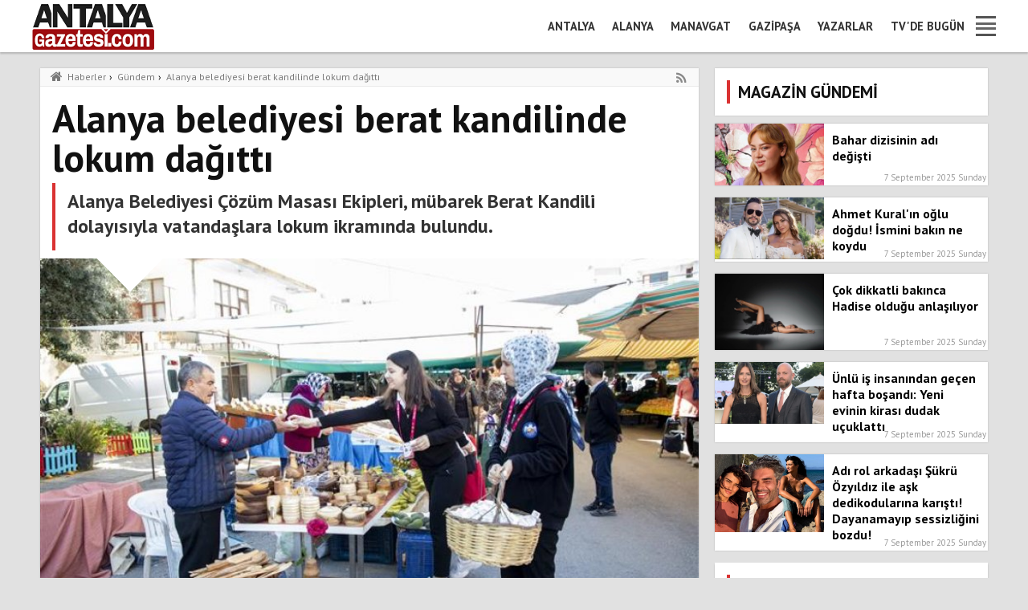

--- FILE ---
content_type: text/html; charset=UTF-8
request_url: https://www.antalyagazetesi.com/alanya-belediyesi-berat-kandilinde-lokum-dagitti-4783.html
body_size: 7017
content:
<!DOCTYPE html>
<html lang="tr">
<head>
<meta charset="utf-8">
 <meta http-equiv="X-UA-Compatible" content="IE=edge,chrome=1">
 <title>Alanya belediyesi berat kandilinde lokum dağıttı</title>
 <meta name="description" content="Alanya Belediyesi Çözüm Masası Ekipleri, mübarek Berat Kandili dolayısıyla vatandaşlara lokum ikramında bulundu.">
 <meta name="viewport" content="width=device-width, initial-scale=1">
 <!-- Open Graph data -->
<meta property="og:site_name" content="Antalya Gazetesi">
<meta property="og:title" content="Alanya belediyesi berat kandilinde lokum dağıttı">
<meta property="og:type" content="article">
<meta property="og:url" content="https://www.antalyagazetesi.com/alanya-belediyesi-berat-kandilinde-lokum-dagitti-4783.html">
<meta property="og:image" content="https://www.antalyagazetesi.com/2023/03/alanya-belediyesi-berat-kandilinde-lokum-dagitti-manset.jpg">
<meta property="og:image:width" content="820" />
<meta property="og:image:height" content="483" />
<meta property="og:description" content="Alanya Belediyesi Çözüm Masası Ekipleri, mübarek Berat Kandili dolayısıyla vatandaşlara lokum ikramında bulundu.">
<meta property="fb:admins" content="100010384602841" />

<meta name="facebook-domain-verification" content="sz3yhr2os5nm8keu6kj59ez4h1dvr8" />
    
<link rel="image_src" href="https://www.antalyagazetesi.com/2023/03/alanya-belediyesi-berat-kandilinde-lokum-dagitti-manset.jpg" / >

<link rel="canonical" href="https://www.antalyagazetesi.com/alanya-belediyesi-berat-kandilinde-lokum-dagitti-4783.html" />
<link rel="alternate" type="application/rss+xml" href="https://www.antalyagazetesi.com/rss.xml" />
<link rel='index' title='Antalya Gazetesi' href='https://www.antalyagazetesi.com/' />
<link rel="amphtml" href="https://www.antalyagazetesi.com/amp/alanya-belediyesi-berat-kandilinde-lokum-dagitti-4783.html" />    
<link rel="shortcut icon" type="image/x-ico" href="https://www.antalyagazetesi.com/img/favicon.ico" />
<link rel="apple-touch-icon" href="/img/apple-touch-icon.png">
<link rel="stylesheet" href="/css/normalize.min.css?v=2121">
<link rel="stylesheet" href="/css/main.css?v=2121">
<link rel="stylesheet" href="/css/global.css?v=2121">
<!-- Global site tag (gtag.js) - Google Analytics -->
<script async src="https://www.googletagmanager.com/gtag/js?id=UA-164356762-1"></script>
<script>
  window.dataLayer = window.dataLayer || [];
  function gtag(){dataLayer.push(arguments);}
  gtag('js', new Date());

  gtag('config', 'UA-164356762-1');
</script>
<script data-ad-client="ca-pub-9603502276680996" async src="https://pagead2.googlesyndication.com/pagead/js/adsbygoogle.js"></script>
</head>
<body>
    <header class="global-header">
<div class="visible-header">
    <a href="https://www.antalyagazetesi.com" title="Antalya Gazetesi, En Son Haberler">
      <figure>
      <img src="/img/logo.png" alt="Antalya Gazetesi" width="180" height="65">
      </figure>
    </a>
    <nav>
		<ul>
          <li><a href="/antalya-haberleri/" title="Antalya Haberleri">Antalya</a></li>
          <li><a href="/alanya-haberleri/" title="Alanya Haberleri">Alanya</a></li>
          <li><a href="/manavgat-haberleri/" title="Manavgat Haberleri">Manavgat</a></li>
          <li><a href="/gazipasa-haberleri/" title="Gazipaşa neler oluyor?">Gazipaşa</a></li>
          <li><a href="/yazarlar/" title="Antalya Köşe Yazarları" class="authors-nav-a">Yazarlar</a></li>
          <li><a href="/tv-rehberi.html" title="Tv'de bugün">TV'de Bugün</a></li>
		</ul>
	</nav>
	<div class="nav-icon-set"><a id="mobil_icon" title="Habere Gider"><i></i></a></div>	
</div>
<div class="bottom-hidden-nav">	
		<nav>
		<h2>ANTALYA İLÇELERİNDEN HABERLER</h2>		
		<ul class="nav-ul-one">
       	<li><a href="/antalya-haberleri/">Antalya Haberleri</a></li><li><a href="/alanya-haberleri/">Alanya Haberleri</a></li><li><a href="/gazipasa-haberleri/">Gazipaşa Haberleri</a></li><li><a href="/manavgat-haberleri/">Manavgat Haberleri</a></li><li><a href="/akseki-haberleri/">Akseki Haberleri</a></li><li><a href="/aksu-haberleri/">Aksu Haberleri</a></li><li><a href="/demre-haberleri/">Demre Haberleri</a></li><li><a href="/dosemealti-haberleri/">Döşemealtı Haberleri</a></li><li><a href="/elmali-haberleri/">Elmalı Haberleri</a></li><li><a href="/finike-haberleri/">Finike Haberleri</a></li><li><a href="/gundogmus-haberleri/">Gündoğmuş Haberleri</a></li><li><a href="/ibradi-haberleri/">İbradı Haberleri</a></li><li><a href="/kas-haberleri/">Kaş Haberleri</a></li><li><a href="/kemer-haberleri/">Kemer Haberleri</a></li><li><a href="/kepez-haberleri/">Kepez Haberleri</a></li><li><a href="/konyaalti-haberleri/">Konyaaltı Haberleri</a></li><li><a href="/korkuteli-haberleri/">Korkuteli Haberleri</a></li><li><a href="/kumluca-haberleri/">Kumluca Haberleri</a></li><li><a href="/muratpasa-haberleri/">Muratpaşa Haberleri</a></li><li><a href="/serik-haberleri/">Serik Haberleri</a></li>	
		</ul>
       <h2>GENEL KATEGORİLER</h2>
        <ul class="nav-ul-two">              
          <li><a href="/son-dakika-haberleri/" title="Son Dakika Haberleri">Son Dakika Haberleri</a></li>
          <li><a href="/turkiye/" title="Türkiye Gündemi">Türkiye Haberleri</a></li>
          <li><a href="/ekonomi/" title="Ekonomi">Ekonomi</a></li>
          <li><a href="/kultur-sanat/" title="Kültür Sanat Haberleri">Kültür Sanat</a></li> 
          <li><a href="/bilim-teknoloji/" title="Bilim ve Teknoloji">Bilim ve Teknoloji</a></li>
          <li><a href="/saglik/" title="Sağlık Haberleri">Sağlık Haberleri</a></li>
          <li><a href="/yasam/" title="Yaşam Haberleri">Yaşam</a></li>
          <li><a href="/yol-durumu/" title="Yol Durumu">Yol Durumu</a></li>
          <li><a href="/haber/gazeteler.html" title="Günlük Gazete Manşetleri">Gazete Manşetleri</a></li>           
          <li><a href="/son-depremler.html" title="Son Depremler">Son Depremler</a></li>
          <li><a href="/fotograflar.html" title="Foto Galeri">Foto Galeri</a></li> 
          <li><a href="/videolar.html" title="Video Galeri">Video Galeri</a></li>
          <li><a href="/rss.xml" title="Haberler RSS Akışı">RSS Akışı</a></li>            
          <li><a href="/kunye/" title="Gündem">Künye</a></li>
          <li><a href="/iletisim/" title="Gündem">İletişim</a></li>
        </ul>
        <ul class="last-nav-ul">
          <li><a href="https://www.facebook.com/antalyagazetesi07" title="Antalya Gazetesi"></a></li>
          <li><a href="https://www.twitter.com/" title="Antalya Gazetesi Twitter"></a></li>
          <li><a href="https://instagram.com/" title="Antalya Gazetesi İnstagram"></a></li>
          <li><a href="https://www.google.com/" title="Google Plus Antalya"></a></li>       	
        </ul>
      </nav>
</div>      
</header>

    <section class="grid-container">
    	<div class="opacity-window">
    		<div class="grid-70">
  	<article class="article-left-side">
    <header>
    <section class="news-breadcrumbs-section">
	<div class="grid-container">
  	<nav class="grid-100">
    <i class="fa fa-home" aria-hidden="true"></i> 
<ol itemscope itemtype="http://schema.org/BreadcrumbList">
  <li itemprop="itemListElement" itemscope
      itemtype="http://schema.org/ListItem">
    <a itemprop="item" href="https://www.antalyagazetesi.com">
    <span itemprop="name">Haberler</span></a>›
    <meta itemprop="position" content="1" />
  </li>
  <li itemprop="itemListElement" itemscope
      itemtype="http://schema.org/ListItem">
    <a itemprop="item" href="https://www.antalyagazetesi.com/gundem/">
    <span itemprop="name">Gündem</span></a>›    <meta itemprop="position" content="2" />
  </li>
  
  <li itemprop="itemListElement" itemscope
      itemtype="http://schema.org/ListItem">
    <a itemprop="item" href="https://www.antalyagazetesi.com/alanya-belediyesi-berat-kandilinde-lokum-dagitti-4783.html">
    <span itemprop="name">Alanya belediyesi berat kandilinde lokum dağıttı</span></a>
    <meta itemprop="position" content="3" />
  </li>
  
</ol>
<a class="news-rss-button" href="https://www.antalyagazetesi.com/rss/gundem/" rel="alternate" type="application/rss+xml"><i class="fa fa-rss" aria-hidden="true"></i></a>
    </nav>
  </div>
</section>
				<hgroup>    		
      		<h1>Alanya belediyesi berat kandilinde lokum dağıttı</h1>
        	<h2>Alanya Belediyesi Çözüm Masası Ekipleri, mübarek Berat Kandili dolayısıyla vatandaşlara lokum ikramında bulundu.</h2>         	
      	</hgroup>
			</header>      
      <figure>
	  
      <div class="news-figure-arrow"></div>
      	<img src="/2023/03/alanya-belediyesi-berat-kandilinde-lokum-dagitti-manset.jpg" width="880" height="487" alt="Alanya belediyesi berat kandilinde lokum dağıttı">
        <figcaption>
<div class="news-info">
        	<div class="news-categorie">Gündem</div>
          <div class="news-publisher"> Antalya Gazetesi</div>
          <div class="news-publish-date"> 6 March 2023 Monday</div>
        </div>			
        </figcaption>
      </figure>
      <div class="article-body"><hr>      
     <div class="sharethis-inline-share-buttons"></div>
      <p>Ramazan Ayı&rsquo;nınhabercisi Berat Kandili nedeniyle Alanya Belediyesi &Ccedil;&ouml;z&uuml;m Masası ekiplerivatandaşlara lokum ikramında bulundu. Doğu, batı ve merkez olmak &uuml;zere 3 b&ouml;lge4 noktada dağıtım yapan ekipler, vatandaşların kandilini kutladı. HacetMeydanı, Mahmutlar &Ccedil;&ouml;z&uuml;m Masası &Ouml;n&uuml;, Oba Pazartesi Pazarı Girişi ve Konaklı&rsquo;da AlanyaBelediyesi&rsquo;nin ikramlık lokumlarını vatandaşlarla buluşturdu ve kandillerinikutladı. Vatandaşlar Alanya Belediyesi&rsquo;nin geleneksel hale getirdiği lokumikramından dolayı b&uuml;y&uuml;k mutluluk duyduklarını belirterek, &ldquo;Belediyemize veBaşkanımız Adem Murat Y&uuml;cel&rsquo;e ikramlarından dolayı teşekk&uuml;r eder, kandilinikutlarız&rdquo; dediler.</p><p><figure class="haber-ici-gorsel"><img src="/2023/03/alanya-belediyesi-berat-kandilinde-lokum-dagitti.jpg" width="650" height="" alt="Alanya belediyesi berat kandilinde lokum dağıttı"><figcaption>Alanya belediyesi berat kandilinde lokum dağıttı</figcaption></figure><p><figure class="haber-ici-gorsel"><img src="/2023/03/alanya-belediyesi-berat-kandilinde-lokum-dagitti_1.jpg" width="650" height="" alt="Alanya belediyesi berat kandilinde lokum dağıttı"><figcaption>Alanya belediyesi berat kandilinde lokum dağıttı</figcaption></figure><p><figure class="haber-ici-gorsel"><img src="/2023/03/alanya-belediyesi-berat-kandilinde-lokum-dagitti_2.jpg" width="650" height="" alt="Alanya belediyesi berat kandilinde lokum dağıttı"><figcaption>Alanya belediyesi berat kandilinde lokum dağıttı</figcaption></figure><p><figure class="haber-ici-gorsel"><img src="/2023/03/alanya-belediyesi-berat-kandilinde-lokum-dagitti_3.jpg" width="650" height="" alt="Alanya belediyesi berat kandilinde lokum dağıttı"><figcaption>Alanya belediyesi berat kandilinde lokum dağıttı</figcaption></figure><p><figure class="haber-ici-gorsel"><img src="/2023/03/alanya-belediyesi-berat-kandilinde-lokum-dagitti_4.jpg" width="650" height="" alt="Alanya belediyesi berat kandilinde lokum dağıttı"><figcaption>Alanya belediyesi berat kandilinde lokum dağıttı</figcaption></figure><p><figure class="haber-ici-gorsel"><img src="/2023/03/alanya-belediyesi-berat-kandilinde-lokum-dagitti_5.jpg" width="650" height="" alt="Alanya belediyesi berat kandilinde lokum dağıttı"><figcaption>Alanya belediyesi berat kandilinde lokum dağıttı</figcaption></figure><p><figure class="haber-ici-gorsel"><img src="/2023/03/alanya-belediyesi-berat-kandilinde-lokum-dagitti_6.jpg" width="650" height="" alt="Alanya belediyesi berat kandilinde lokum dağıttı"><figcaption>Alanya belediyesi berat kandilinde lokum dağıttı</figcaption></figure><p><figure class="haber-ici-gorsel"><img src="/2023/03/alanya-belediyesi-berat-kandilinde-lokum-dagitti_7.jpg" width="650" height="" alt="Alanya belediyesi berat kandilinde lokum dağıttı"><figcaption>Alanya belediyesi berat kandilinde lokum dağıttı</figcaption></figure><p><figure class="haber-ici-gorsel"><img src="/2023/03/alanya-belediyesi-berat-kandilinde-lokum-dagitti_8.jpg" width="650" height="" alt="Alanya belediyesi berat kandilinde lokum dağıttı"><figcaption>Alanya belediyesi berat kandilinde lokum dağıttı</figcaption></figure><p><figure class="haber-ici-gorsel"><img src="/2023/03/alanya-belediyesi-berat-kandilinde-lokum-dagitti_9.jpg" width="650" height="" alt="Alanya belediyesi berat kandilinde lokum dağıttı"><figcaption>Alanya belediyesi berat kandilinde lokum dağıttı</figcaption></figure><p><figure class="haber-ici-gorsel"><img src="/2023/03/alanya-belediyesi-berat-kandilinde-lokum-dagitti_10.jpg" width="650" height="" alt="Alanya belediyesi berat kandilinde lokum dağıttı"><figcaption>Alanya belediyesi berat kandilinde lokum dağıttı</figcaption></figure><p><figure class="haber-ici-gorsel"><img src="/2023/03/alanya-belediyesi-berat-kandilinde-lokum-dagitti_11.jpg" width="650" height="" alt="Alanya belediyesi berat kandilinde lokum dağıttı"><figcaption>Alanya belediyesi berat kandilinde lokum dağıttı</figcaption></figure><p><figure class="haber-ici-gorsel"><img src="/2023/03/alanya-belediyesi-berat-kandilinde-lokum-dagitti_12.jpg" width="650" height="" alt="Alanya belediyesi berat kandilinde lokum dağıttı"><figcaption>Alanya belediyesi berat kandilinde lokum dağıttı</figcaption></figure><p><figure class="haber-ici-gorsel"><img src="/2023/03/alanya-belediyesi-berat-kandilinde-lokum-dagitti_13.jpg" width="650" height="" alt="Alanya belediyesi berat kandilinde lokum dağıttı"><figcaption>Alanya belediyesi berat kandilinde lokum dağıttı</figcaption></figure><p><figure class="haber-ici-gorsel"><img src="/2023/03/alanya-belediyesi-berat-kandilinde-lokum-dagitti_14.jpg" width="650" height="" alt="Alanya belediyesi berat kandilinde lokum dağıttı"><figcaption>Alanya belediyesi berat kandilinde lokum dağıttı</figcaption></figure><p><figure class="haber-ici-gorsel"><img src="/2023/03/alanya-belediyesi-berat-kandilinde-lokum-dagitti_15.jpg" width="650" height="" alt="Alanya belediyesi berat kandilinde lokum dağıttı"><figcaption>Alanya belediyesi berat kandilinde lokum dağıttı</figcaption></figure><p><figure class="haber-ici-gorsel"><img src="/2023/03/alanya-belediyesi-berat-kandilinde-lokum-dagitti_16.jpg" width="650" height="" alt="Alanya belediyesi berat kandilinde lokum dağıttı"><figcaption>Alanya belediyesi berat kandilinde lokum dağıttı</figcaption></figure>      </div><!--# Article Body-->
        
      <footer><br>
      <br>
      <div class="sharethis-inline-reaction-buttons"></div>
      <hr>
<div style="margin:10px 0; text-align:center;"></div>      <center>
      <div class="sharethis-inline-share-buttons"></div>
<br>
<div class="fb-page" data-href="https://www.facebook.com/antalyagazetesi07/" data-small-header="true" data-adapt-container-width="false" data-hide-cover="false" data-show-facepile="false"><blockquote cite="https://www.facebook.com/antalyagazetesi07/" class="fb-xfbml-parse-ignore"><a href="https://www.facebook.com/antalyagazetesi07/">Antalya Gazetesi</a></blockquote></div>     
      </center>
           
      <div class="tag-wrapper">
      	<ul>
            <li>
      <a href="/etiket/alanya-haberleri/" rel="tag" title="Alanya Haberleri">Alanya Haberleri</a>
      </li>
			      <li>
      <a href="/etiket/alanya-son-dakika/" rel="tag" title="Alanya Son Dakika">Alanya Son Dakika</a>
      </li>
			      <li>
      <a href="/etiket/alanya-belediyesi/" rel="tag" title="Alanya Belediyesi">Alanya Belediyesi</a>
      </li>
			        </ul>
      </div>
      </footer>     
    </article>
<div class="news-article-footer">
	<section class="recommended-news-section">
	<header>
  	<h5>BU HABERLER DE İLGİNİZİ ÇEKEBİLİR</h5>
  </header>
  <ul class="recommended-news-ul">
      
  	<li class="grid-33">
    	<a href="/baskan-ozcelik-ten-avsallar-mahallesi-ne-mujdeler-7379.html" title="Başkan özçelik’ten avsallar mahallesi’ne müjdeler">
      	<article>
        	<figure>
          	<img src="/2026/01/baskan-ozcelik-ten-avsallar-mahallesi-ne-mujdeler-thumb.jpg" width="380" height="211" alt="Başkan özçelik’ten avsallar mahallesi’ne müjdeler">
          </figure>
          <h1>Başkan özçelik’ten avsallar mahallesi’ne müjdeler</h1>
        </article>
      </a>
    </li>
    
  	<li class="grid-33">
    	<a href="/alanya-belediyesi-nin-ucretsiz-sunnet-hizmeti-devam-ediyor-7378.html" title="Alanya belediyesi’nin ücretsiz sünnet hizmeti devam ediyor">
      	<article>
        	<figure>
          	<img src="/2026/01/alanya-belediyesi-nin-ucretsiz-sunnet-hizmeti-devam-ediyor-thumb.jpg" width="380" height="211" alt="Alanya belediyesi’nin ücretsiz sünnet hizmeti devam ediyor">
          </figure>
          <h1>Alanya belediyesi’nin ücretsiz sünnet hizmeti devam ediyor</h1>
        </article>
      </a>
    </li>
    
  	<li class="grid-33">
    	<a href="/ataturk-caddesi-nde-sicak-asfalt-calismalari-basladi-7377.html" title="Atatürk caddesi’nde sıcak asfalt çalışmaları başladı">
      	<article>
        	<figure>
          	<img src="/2026/01/ataturk-caddesi-nde-sicak-asfalt-calismalari-basladi-thumb.jpg" width="380" height="211" alt="Atatürk caddesi’nde sıcak asfalt çalışmaları başladı">
          </figure>
          <h1>Atatürk caddesi’nde sıcak asfalt çalışmaları başladı</h1>
        </article>
      </a>
    </li>
    
  	<li class="grid-33">
    	<a href="/atik-pil-toplama-yarismasi-kazananlarina-odulleri-verildi-7376.html" title="Atık pil toplama yarışması kazananlarına ödülleri verildi">
      	<article>
        	<figure>
          	<img src="/2026/01/atik-pil-toplama-yarismasi-kazananlarina-odulleri-verildi-thumb.jpg" width="380" height="211" alt="Atık pil toplama yarışması kazananlarına ödülleri verildi">
          </figure>
          <h1>Atık pil toplama yarışması kazananlarına ödülleri verildi</h1>
        </article>
      </a>
    </li>
    
  	<li class="grid-33">
    	<a href="/10-uluslarasi-alanya-karikatur-yarismasi-na-basvurular-suruyor-7375.html" title="10. uluslarası alanya karikatür yarışması’na başvurular sürüyor">
      	<article>
        	<figure>
          	<img src="/2026/01/10-uluslarasi-alanya-karikatur-yarismasi-na-basvurular-suruyor-thumb.jpg" width="380" height="211" alt="10. uluslarası alanya karikatür yarışması’na başvurular sürüyor">
          </figure>
          <h1>10. uluslarası alanya karikatür yarışması’na başvurular sürüyor</h1>
        </article>
      </a>
    </li>
    
  	<li class="grid-33">
    	<a href="/alanya-da-2026-yili-dolu-dolu-gececek-baskan-ozcelik-turkiye-de-bir-ilk-7374.html" title="Alanya'da 2026 yılı dolu dolu geçecek - başkan özçelik: türkiye’de bir ilk">
      	<article>
        	<figure>
          	<img src="/2026/01/alanya-da-2026-yili-dolu-dolu-gececek-baskan-ozcelik-turkiye-de-bir-ilk-thumb.jpg" width="380" height="211" alt="Alanya'da 2026 yılı dolu dolu geçecek - başkan özçelik: türkiye’de bir ilk">
          </figure>
          <h1>Alanya'da 2026 yılı dolu dolu geçecek - başkan özçelik: türkiye’de bir ilk</h1>
        </article>
      </a>
    </li>
  </ul>
</section>
<!-- Breadcrumb -->
<script type="application/ld+json">
{
  "@context": "http://schema.org",
  "@type": "BreadcrumbList",
  "itemListElement": [{
    "@type": "ListItem",
    "position": 1,
    "item": {
      "@id": "https://www.antalyagazetesi.com/",
      "name": "Haberler"
    }
  },{
    "@type": "ListItem",
    "position": 2,
    "item": {
      "@id": "https://www.antalyagazetesi.com/gundem/",
      "name": "Gündem Haberleri"
    }
  },{
    "@type": "ListItem",
    "position": 3,
    "item": {
      "@id": "https://www.antalyagazetesi.com/alanya-belediyesi-berat-kandilinde-lokum-dagitti-4783.html",
      "name": "Alanya belediyesi berat kandilinde lokum dağıttı"
    }
  }]
}
</script>
<!-- Breadcrumb -->
<script type="application/ld+json">
{
    "@context": "http://schema.org",
    "@type": "Organization",
    "url": "https://www.antalyagazetesi.com/",
    "logo": {
        "@type": "ImageObject",
        "url": "https://www.antalyagazetesi.com/img/logo.png",
        "width": 100,
        "height": 59
    },
    "sameAs": [
        "http://www.facebook.com/antalyagazetesi07",
        "http://twitter.com/",
        "https://plus.google.com/"
    ],
    "contactPoint": [
        {
            "@type": "ContactPoint",
            "telephone": "+90-0242-514-0110",
            "contactType": "customer service"
        }
    ]
}
</script>
<!-- Web site Search -->
<script type="application/ld+json">
{
    "@context": "http://schema.org",
    "@type": "WebSite",
    "url": "https://www.antalyagazetesi.com/",
    "potentialAction": {
        "@type": "SearchAction",
        "target": "https://www.antalyagazetesi.com/etiket/{search_term_string}/",
        "query-input": "required name=search_term_string"
    }
}
</script>
<!-- News Article -->
<script type="application/ld+json">
{
    "@context": "http://schema.org",
    "@type": "NewsArticle",
    "mainEntityOfPage": {
        "@type": "WebPage",
        "@id": "https://www.antalyagazetesi.com/alanya-belediyesi-berat-kandilinde-lokum-dagitti-4783.html"
    },
    "headline": "Alanya belediyesi berat kandilinde lokum dağıttı",
    "image": {
        "@type": "ImageObject",
        "url": "https://www.antalyagazetesi.com/2023/03/alanya-belediyesi-berat-kandilinde-lokum-dagitti-manset.jpg",
        "height": 487,
        "width": 880
    },
    "datePublished": "2023-03-06T13:45:06+00:00",
    "dateModified": "2023-03-06T13:45:06+00:00",
    "genre": "news",
    "wordCount": 269,
    "inLanguage": "tr-TR",
    "typicalAgeRange": "7-",
    "keywords": "Alanya Haberleri,Alanya Son Dakika,Alanya Belediyesi",
    "author": {
        "@type": "Person",
        "name": "Antalya Gazetesi"
    },
    "publisher": {
        "@type": "Organization",
        "name": "Antalya Gazetesi",
        "logo": {
            "@type": "ImageObject",
            "url": "https://www.antalyagazetesi.com/img/logo.png",
            "width": 251,
            "height": 59
        }
    },
		"articleSection": "Gündem",
    "description": "Alanya Belediyesi Çözüm Masası Ekipleri, mübarek Berat Kandili dolayısıyla vatandaşlara lokum ikramında bulundu.",
		"articleBody": "Ramazan Ayı&amp;rsquo;nınhabercisi Berat Kandili nedeniyle Alanya Belediyesi &amp;Ccedil;&amp;ouml;z&amp;uuml;m Masası ekiplerivatandaşlara lokum ikramında bulundu. Doğu, batı ve merkez olmak &amp;uuml;zere 3 b&amp;ouml;lge4 noktada dağıtım yapan ekipler, vatandaşların kandilini kutladı. HacetMeydanı, Mahmutlar &amp;Ccedil;&amp;ouml;z&amp;uuml;m Masası &amp;Ouml;n&amp;uuml;, Oba Pazartesi Pazarı Girişi ve Konaklı&amp;rsquo;da AlanyaBelediyesi&amp;rsquo;nin ikramlık lokumlarını vatandaşlarla buluşturdu ve kandillerinikutladı. Vatandaşlar Alanya Belediyesi&amp;rsquo;nin geleneksel hale getirdiği lokumikramından dolayı b&amp;uuml;y&amp;uuml;k mutluluk duyduklarını belirterek, &amp;ldquo;Belediyemize veBaşkanımız Adem Murat Y&amp;uuml;cel&amp;rsquo;e ikramlarından dolayı teşekk&amp;uuml;r eder, kandilinikutlarız&amp;rdquo; dediler.Alanya belediyesi berat kandilinde lokum dağıttıAlanya belediyesi berat kandilinde lokum dağıttıAlanya belediyesi berat kandilinde lokum dağıttıAlanya belediyesi berat kandilinde lokum dağıttıAlanya belediyesi berat kandilinde lokum dağıttıAlanya belediyesi berat kandilinde lokum dağıttıAlanya belediyesi berat kandilinde lokum dağıttıAlanya belediyesi berat kandilinde lokum dağıttıAlanya belediyesi berat kandilinde lokum dağıttıAlanya belediyesi berat kandilinde lokum dağıttıAlanya belediyesi berat kandilinde lokum dağıttıAlanya belediyesi berat kandilinde lokum dağıttıAlanya belediyesi berat kandilinde lokum dağıttıAlanya belediyesi berat kandilinde lokum dağıttıAlanya belediyesi berat kandilinde lokum dağıttıAlanya belediyesi berat kandilinde lokum dağıttıAlanya belediyesi berat kandilinde lokum dağıttı"
    
}
</script>
</div>    
  </div><!-- Grid 70 -->
	<div class="grid-30">
  	<aside class="article-right-side">
       <!-- Horizantal - Öneriler -->
<section class="horizontal-listener">
	<header>
  	<h3><span>MAGAZİN GÜNDEMİ</span></h3>
  </header>
  <ul class="horizontal-listener-ul">
     
  	<li>
    <a href="/bahar-dizisinin-adi-degisti-7158.html" title="Bahar dizisinin adı değişti">
    	<article>
      	<figure>
        	<img src="/2025/09/bahar-dizisinin-adi-degisti-thumb.webp" width="380" height="211" alt="Bahar dizisinin adı değişti">
        </figure>
        <h5>Bahar dizisinin adı değişti</h5>
        <div class="horizontal-date"> 7 September 2025 Sunday</div>
      </article>
    </a>
    </li>
   
  	<li>
    <a href="/ahmet-kural-in-oglu-dogdu-ismini-bakin-ne-koydu-7157.html" title="Ahmet Kural'ın oğlu doğdu! İsmini bakın ne koydu">
    	<article>
      	<figure>
        	<img src="/2025/09/ahmet-kural-in-oglu-dogdu-ismini-bakin-ne-koydu-thumb.webp" width="380" height="211" alt="Ahmet Kural'ın oğlu doğdu! İsmini bakın ne koydu">
        </figure>
        <h5>Ahmet Kural'ın oğlu doğdu! İsmini bakın ne koydu</h5>
        <div class="horizontal-date"> 7 September 2025 Sunday</div>
      </article>
    </a>
    </li>
   
  	<li>
    <a href="/cok-dikkatli-bakinca-hadise-oldugu-anlasiliyor-7156.html" title="Çok dikkatli bakınca Hadise olduğu anlaşılıyor">
    	<article>
      	<figure>
        	<img src="/2025/09/cok-dikkatli-bakinca-hadise-oldugu-anlasiliyor-thumb.webp" width="380" height="211" alt="Çok dikkatli bakınca Hadise olduğu anlaşılıyor">
        </figure>
        <h5>Çok dikkatli bakınca Hadise olduğu anlaşılıyor</h5>
        <div class="horizontal-date"> 7 September 2025 Sunday</div>
      </article>
    </a>
    </li>
   
  	<li>
    <a href="/unlu-is-insanindan-gecen-hafta-bosandi-yeni-evinin-kirasi-dudak-ucuklatti-7155.html" title="Ünlü iş insanından geçen hafta boşandı: Yeni evinin kirası dudak uçuklattı">
    	<article>
      	<figure>
        	<img src="/2025/09/unlu-is-insanindan-gecen-hafta-bosandi-yeni-evinin-kirasi-dudak-ucuklatti-thumb.webp" width="380" height="211" alt="Ünlü iş insanından geçen hafta boşandı: Yeni evinin kirası dudak uçuklattı">
        </figure>
        <h5>Ünlü iş insanından geçen hafta boşandı: Yeni evinin kirası dudak uçuklattı</h5>
        <div class="horizontal-date"> 7 September 2025 Sunday</div>
      </article>
    </a>
    </li>
   
  	<li>
    <a href="/adi-rol-arkadasi-sukru-ozyildiz-ile-ask-dedikodularina-karisti-dayanamayip-sessizligini-bozdu-7150.html" title="Adı rol arkadaşı Şükrü Özyıldız ile aşk dedikodularına karıştı! Dayanamayıp sessizliğini bozdu!">
    	<article>
      	<figure>
        	<img src="/2025/09/adi-rol-arkadasi-sukru-ozyildiz-ile-ask-dedikodularina-karisti-dayanamayip-sessizligini-bozdu-thumb.webp" width="380" height="211" alt="Adı rol arkadaşı Şükrü Özyıldız ile aşk dedikodularına karıştı! Dayanamayıp sessizliğini bozdu!">
        </figure>
        <h5>Adı rol arkadaşı Şükrü Özyıldız ile aşk dedikodularına karıştı! Dayanamayıp sessizliğini bozdu!</h5>
        <div class="horizontal-date"> 7 September 2025 Sunday</div>
      </article>
    </a>
    </li>
  </ul>
</section>    
    <section class="agenda-news-section">
    <h3><span>EN ÇOK OKUNAN HABERLER</span></h3>
    <ul class="agenda-news-ul">
        
       
    	<li>
      	<a href="/baskan-ozcelik-ten-avsallar-mahallesi-ne-mujdeler-7379.html" title="Başkan özçelik’ten avsallar mahallesi’ne müjdeler">
        	<article>
          	<figure>
            	<img src="/2026/01/baskan-ozcelik-ten-avsallar-mahallesi-ne-mujdeler-thumb.jpg" width="380" height="211" alt="Başkan özçelik’ten avsallar mahallesi’ne müjdeler">
              <div class="agenda-triangle"></div>
            </figure>
            <h4>Başkan özçelik’ten avsallar mahallesi’ne müjdeler</h4>
            <span class="most-news-number">1</span>
          </article>
        </a>
      </li>
     
    	<li>
      	<a href="/alanya-belediyesi-nin-ucretsiz-sunnet-hizmeti-devam-ediyor-7378.html" title="Alanya belediyesi’nin ücretsiz sünnet hizmeti devam ediyor">
        	<article>
          	<figure>
            	<img src="/2026/01/alanya-belediyesi-nin-ucretsiz-sunnet-hizmeti-devam-ediyor-thumb.jpg" width="380" height="211" alt="Alanya belediyesi’nin ücretsiz sünnet hizmeti devam ediyor">
              <div class="agenda-triangle"></div>
            </figure>
            <h4>Alanya belediyesi’nin ücretsiz sünnet hizmeti devam ediyor</h4>
            <span class="most-news-number">2</span>
          </article>
        </a>
      </li>
     
    	<li>
      	<a href="/ataturk-caddesi-nde-sicak-asfalt-calismalari-basladi-7377.html" title="Atatürk caddesi’nde sıcak asfalt çalışmaları başladı">
        	<article>
          	<figure>
            	<img src="/2026/01/ataturk-caddesi-nde-sicak-asfalt-calismalari-basladi-thumb.jpg" width="380" height="211" alt="Atatürk caddesi’nde sıcak asfalt çalışmaları başladı">
              <div class="agenda-triangle"></div>
            </figure>
            <h4>Atatürk caddesi’nde sıcak asfalt çalışmaları başladı</h4>
            <span class="most-news-number">3</span>
          </article>
        </a>
      </li>
     
    	<li>
      	<a href="/atik-pil-toplama-yarismasi-kazananlarina-odulleri-verildi-7376.html" title="Atık pil toplama yarışması kazananlarına ödülleri verildi">
        	<article>
          	<figure>
            	<img src="/2026/01/atik-pil-toplama-yarismasi-kazananlarina-odulleri-verildi-thumb.jpg" width="380" height="211" alt="Atık pil toplama yarışması kazananlarına ödülleri verildi">
              <div class="agenda-triangle"></div>
            </figure>
            <h4>Atık pil toplama yarışması kazananlarına ödülleri verildi</h4>
            <span class="most-news-number">4</span>
          </article>
        </a>
      </li>
     
    	<li>
      	<a href="/10-uluslarasi-alanya-karikatur-yarismasi-na-basvurular-suruyor-7375.html" title="10. uluslarası alanya karikatür yarışması’na başvurular sürüyor">
        	<article>
          	<figure>
            	<img src="/2026/01/10-uluslarasi-alanya-karikatur-yarismasi-na-basvurular-suruyor-thumb.jpg" width="380" height="211" alt="10. uluslarası alanya karikatür yarışması’na başvurular sürüyor">
              <div class="agenda-triangle"></div>
            </figure>
            <h4>10. uluslarası alanya karikatür yarışması’na başvurular sürüyor</h4>
            <span class="most-news-number">5</span>
          </article>
        </a>
      </li>
     
    	<li>
      	<a href="/alanya-da-2026-yili-dolu-dolu-gececek-baskan-ozcelik-turkiye-de-bir-ilk-7374.html" title="Alanya'da 2026 yılı dolu dolu geçecek - başkan özçelik: türkiye’de bir ilk">
        	<article>
          	<figure>
            	<img src="/2026/01/alanya-da-2026-yili-dolu-dolu-gececek-baskan-ozcelik-turkiye-de-bir-ilk-thumb.jpg" width="380" height="211" alt="Alanya'da 2026 yılı dolu dolu geçecek - başkan özçelik: türkiye’de bir ilk">
              <div class="agenda-triangle"></div>
            </figure>
            <h4>Alanya'da 2026 yılı dolu dolu geçecek - başkan özçelik: türkiye’de bir ilk</h4>
            <span class="most-news-number">6</span>
          </article>
        </a>
      </li>
             
    </ul>
    </section>
    </aside>
  </div>
      </div>
    </section>
    <footer class="global-footer-container">
	<div class="footer-red-top-line">Antalya Gazetesi, En Doğru, en Güvenilir ve en hızlı Son Dakika Haberleri</div>
  <div class="grid-container">
  <div class="footer-navigation-wrap">
  	<div class="grid-25">
		<ul>
      <li><h6>Kategoriler</h6></li>
      <li><a href="/gundem/">Gündem</a></li>
      <li><a href="/siyaset/">Siyaset</a></li>
      <li><a href="/spor/">Spor</a></li>
      <li><a href="/dunya/">Dünya</a></li>
      <li><a href="/ekonomi/">Ekonomi</a></li>
      <li><a href="/magazin/">Magazin</a></li>
      <li><a href="/yasam/">Yaşam</a></li>
      <li><a href="/fotograflar.html">Foto Galeri</a></li>
      <li><a href="/videolar.html">Video Galeri</a></li>
 	 </ul>    
    </div>
  	<div class="grid-25">
		<ul>
      <li><h6>Bunları da İnceleyin</h6></li>
      <li><a href="/yazarlar/">Yazarlar</a></li>
      <li><a href="/son-depremler.html">Son Depremler</a></li>
      <li><a href="/haber/gazeteler.html">Gazete Manşetleri</a></li>
      <li><a href="/hava-durumu/">Hava Durumu</a></li>
      <li><a href="/yol-durumu/">Yol Durumu</a></li>
      <li><a href="/son-dakika-haberleri/">Son Dakika Haberleri</a></li>
  	</ul>    
    </div>
    <div class="grid-25">
		<ul>
      <li><h6>Spor Toto Süper Lig Takımları</h6></li>
      <li><a href="/etiket/milli-takim/">A Milli Futbol Takımı</a></li>
      <li><a href="/etiket/fenerbahce/">Fenerbahçe Haberleri</a></li>
      <li><a href="/etiket/galatasaray/">Galatasaray Haberleri</a></li>
      <li><a href="/etiket/besiktas/">Beşiktaş Haberleri</a></li>
      <li><a href="/etiket/trabzonspor/">Trabzonspor Haberleri</a></li>
 	 </ul>    
    </div>
    <div class="grid-25">
		<ul>
      <li><h6>Kurumsal Kimlik &amp; Etkileşim</h6></li>
      <li><a href="/kunye/">Künye</a></li>
      <li><a href="/iletisim/">İletişim</a></li>
      <li><a href="/rss.xml">RSS Akışı</a></li>
      <li><a href="https://www.facebook.com/antalyagazetesi07" rel="nofollow">Antalya Gazetesi Facebook</a></li>
      <li><a href="https://twitter.com/" rel="nofollow">Antalya Gazetesi Twitter</a></li>
      <li><a href="https://plus.google.com/" rel="follow">Antalya Gazetesi Google+</a></li>
      <li><a href="https://www.youtube.com/" rel="nofollow">Antalya Gazetesi YouTube</a></li>
  </ul>    
    </div><!--# Grid 25 -->
</div><!--# footer-navigation-wrap -->        
  </div><!--# Grid-container -->
    	<div class="footer-icons-warapper">
      	<a href="/tv-rehberi.html" title="Tv'de Bugün Yayın Akışı">
          <img src="/img/tvde-bugun.png" width="100" height="55" alt="Tv'de Bugün Neler Var">
          </a><hr>        
      	<a href="/iletisim/" title="İletişim Sayfası"><i class="fa fa-phone" aria-hidden="true"></i>İletişim</a>
        <a href="/kunye/" title="Künye Sayfası"><i class="fa fa-info-circle" aria-hidden="true"></i>Künye</a>
        <a href="https://www.adalanya.com" title="Haber Yazılımı Adalanya"><i class="fa fa-buysellads"></i>Haber Yazılımı</a     
        ></div>
    	<div class="footer-icons-warapper">
        <a href="https://www.facebook.com/antalyagazetesi07" title="Antalya Gazetesi Facebook"><i class="fa fa-facebook-square"></i>Facebook Hesabımız</a>
        <a href="https://twitter.com/" title="Antalya Gazetesi Twitter"><i class="fa fa-twitter-square"></i>Twitter Hesabımız</a>
        <a href="https://plus.google.com/" title="Google+ Antalya Gazetesi"><i class="fa fa-google-plus-square"></i>Google+ Hesabımız</a>
        <a href="https://www.youtube.com/" title="Youtube"><i class="fa fa-youtube-square"></i>Youtube Hesabımız</a>
      	<small>ANTALYAGAZETESI.COM © 2016 - © Copyright 2014 Antalya Gazetesi - İnternet Medya ve Habercilik LTD. ŞTİ</small>
      </div>    
</footer>	
<script src="//ajax.googleapis.com/ajax/libs/jquery/1.11.2/jquery.min.js"></script>
<script src="/js/vendor/modernizr-2.8.3.min.js"></script>        
<script src="/js/main.js?v=2121"></script>
<link rel="stylesheet" href="/css/news-details.css?v=30">	
<!--SHARE THIS --->
<script type='text/javascript' src='//platform-api.sharethis.com/js/sharethis.js#property=5aedec9096e6fc00110b305b&product=inline-share-buttons' async='async'></script>
<!--FACEBOOK LIKE END SHARE PLUGIN --->
<div id="fb-root"></div>
<script>(function(d, s, id) {
  var js, fjs = d.getElementsByTagName(s)[0];
  if (d.getElementById(id)) return;
  js = d.createElement(s); js.id = id;
  js.src = 'https://connect.facebook.net/tr_TR/sdk.js#xfbml=1&version=v3.0&appId=1704777049734903&autoLogAppEvents=1';
  fjs.parentNode.insertBefore(js, fjs);
}(document, 'script', 'facebook-jssdk'));</script>
<!--# FACEBOOK LIKE END SHARE PLUGIN --->
</body>
<script>
$('.font-sizer').click(function()
	{ var size = parseInt($('.article-body p').css('font-size')); $('.article-body').css('line-height','normal'); if($(this).find('a').attr('class')=='font-biger'){ size = size+1; $('.article-body').css('font-size', size+'px'); }else { size = size-1; $('.article-body').css('font-size',size+'px'); } });
</script>
<!-- Yandex.Metrika counter -->
<script type="text/javascript" >
   (function(m,e,t,r,i,k,a){m[i]=m[i]||function(){(m[i].a=m[i].a||[]).push(arguments)};
   m[i].l=1*new Date();k=e.createElement(t),a=e.getElementsByTagName(t)[0],k.async=1,k.src=r,a.parentNode.insertBefore(k,a)})
   (window, document, "script", "https://mc.yandex.ru/metrika/tag.js", "ym");

   ym(62728201, "init", {
        clickmap:true,
        trackLinks:true,
        accurateTrackBounce:true
   });
</script>
<noscript><div><img src="https://mc.yandex.ru/watch/62728201" style="position:absolute; left:-9999px;" alt="" /></div></noscript>
<!-- /Yandex.Metrika counter -->
</html>


--- FILE ---
content_type: text/html; charset=utf-8
request_url: https://www.google.com/recaptcha/api2/aframe
body_size: 268
content:
<!DOCTYPE HTML><html><head><meta http-equiv="content-type" content="text/html; charset=UTF-8"></head><body><script nonce="RVgjGl1H5rw5edHX5jxQZw">/** Anti-fraud and anti-abuse applications only. See google.com/recaptcha */ try{var clients={'sodar':'https://pagead2.googlesyndication.com/pagead/sodar?'};window.addEventListener("message",function(a){try{if(a.source===window.parent){var b=JSON.parse(a.data);var c=clients[b['id']];if(c){var d=document.createElement('img');d.src=c+b['params']+'&rc='+(localStorage.getItem("rc::a")?sessionStorage.getItem("rc::b"):"");window.document.body.appendChild(d);sessionStorage.setItem("rc::e",parseInt(sessionStorage.getItem("rc::e")||0)+1);localStorage.setItem("rc::h",'1769120465732');}}}catch(b){}});window.parent.postMessage("_grecaptcha_ready", "*");}catch(b){}</script></body></html>